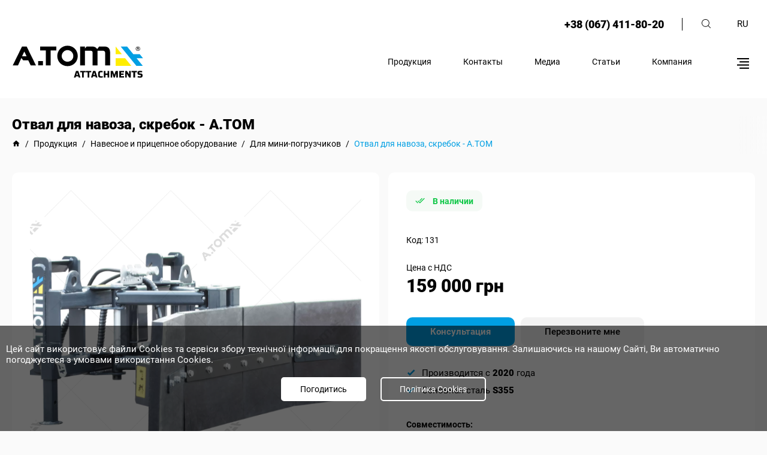

--- FILE ---
content_type: text/html; charset=UTF-8
request_url: https://atom-attachments.com/product/otval-dlya-navoza-skrebok
body_size: 9823
content:
    <!DOCTYPE html>
        <html lang="ru">
    <head>
        <meta charset="utf-8"/>
        <meta name="csrf-param" content="_csrf-frontend">
<meta name="csrf-token" content="uyoduCc6LKjGwJUQIu-qrY4ZE1TI3KcMhEyFtW4J9lf6ZFPIX0AV4I259FNYluX4xWN6J4CP0TzoDrfjA3-YYQ==">
        <link rel="manifest" href="/manifest.json">
                                            <link rel="canonical" href="https://atom-attachments.com/product/otval-dlya-navoza-skrebok">
                <link rel="alternate" href="https://atom-attachments.com/product/otval-dlya-navoza-skrebok" hreflang="ru-UA">
                <link rel="alternate" href="https://atom-attachments.com/uk/product/otval-dlya-navoza-skrebok" hreflang="uk-UA">
                <link rel="alternate" href="https://atom-attachments.com/product/otval-dlya-navoza-skrebok" hreflang="ru">
                <link rel="alternate" href="https://atom-attachments.com/uk/product/otval-dlya-navoza-skrebok" hreflang="uk">
                <link rel="alternate" href="https://atom-attachments.com/en/product/otval-dlya-navoza-skrebok" hreflang="en">
                                                            <meta http-equiv="X-UA-Compatible" content="IE=edge">
        <meta name="viewport" content="initial-scale=1.0, width=device-width">
        <meta name="SKYPE_TOOLBAR" content="SKYPE_TOOLBAR_PARSER_COMPATIBLE">
        <meta name="format-detection" content="telephone=no">
        <meta name="theme-color" content="#000">
        <link rel="icon" type="image/png" href="/img/favicon.png" sizes="96x96">
        <link rel="apple-touch-icon" type="image/png" href="/img/favicon.png" sizes="96x96">
        <link rel="apple-touch-icon" href="/img/favicon.png">
        <link rel="apple-touch-icon" sizes="76x76" href="/img/favicon.png">
        <link rel="apple-touch-icon" sizes="120x120" href="/img/favicon.png">
        <link rel="apple-touch-icon" sizes="152x152" href="/img/favicon.png">
        <title>Отвал для навоза, скребок - A.TOM - Купить в Украине</title>
        <meta name="description" content="Отвал для навоза, скребок - A.TOM&amp;nbsp;&amp;ndash; навесное оборудование предназначено для очистки животноводческих хозяйств от навоза и помета. В основе...">
<meta name="og:title" content="Отвал для навоза, скребок - A.TOM - Купить в Украине">
<meta name="og:description" content="Отвал для навоза, скребок - A.TOM&amp;nbsp;&amp;ndash; навесное оборудование предназначено для очистки животноводческих хозяйств от навоза и помета. В основе...">
<meta name="og:site_name" content="A.TOM">
<meta name="og:image" content="https://atom-attachments.com/images/Products/131/280/skrebok-_1_.png">
<meta name="og:url" content="https://atom-attachments.com/product/otval-dlya-navoza-skrebok">
<meta name="og:image:height" content="300">
<meta name="og:image:width" content="300">
<meta name="og:type" content="article">
<link href="/minify/6a59421b80b04b93d38e7bc98ca1a2d322b3d1f7.css?v=1750228128" rel="stylesheet">
<script>var inputmask_9ece99e7 = {"mask":"+38(999)999-99-99"};</script>        <!-- Google Tag Manager -->
        <script>(function(w,d,s,l,i){w[l]=w[l]||[];w[l].push({'gtm.start':
                    new Date().getTime(),event:'gtm.js'});var f=d.getElementsByTagName(s)[0],
                j=d.createElement(s),dl=l!='dataLayer'?'&l='+l:'';j.async=true;j.src=
                'https://www.googletagmanager.com/gtm.js?id='+i+dl;f.parentNode.insertBefore(j,f);
            })(window,document,'script','dataLayer','GTM-P444NMQ');</script>
        <!-- End Google Tag Manager -->
                    <script type="application/ld+json">
                {"@context":"https://schema.org","@type":"Product","sku":"131","name":"Отвал для навоза, скребок - A.TOM","description":"<p><strong>Отвал для навоза, скребок - A.TOM</strong>&nbsp;&ndash; навесное оборудование предназначено для очистки животноводческих хозяйств от навоза и помета. В основе конструкции &ndash; полиуретановая пластина, которая имеет сниженный коэффициент трения, поэтому не портит бетонный пол фермы.</p>\r\n\r\n<p>Точная настройка работы отвала происходит путем гидравлической регулировки угла поворота отвала. Достаточный боковой вылет исключает возможность наезда на корм при его толкании. Использование скребка для навоза позволяет механизировать и сократить время уборки фермы без привлечения ручного труда.</p>\r\n","image":["https://atom-attachments.com/images/Products/131/900/skrebok-_1_.png","https://atom-attachments.com/images/Products/131/900/skrebok.jpg","https://atom-attachments.com/images/Products/131/900/skrebok2.jpg","https://atom-attachments.com/images/Products/131/900/skrebok1.jpg","https://atom-attachments.com/images/Products/131/900/skrebok3.jpg","https://atom-attachments.com/images/Products/131/900/skrebok-2.jpg","https://atom-attachments.com/images/Products/131/900/p01_4550-edit.jpg"],"url":"https://atom-attachments.com/product/otval-dlya-navoza-skrebok","brand":{"@type":"Brand","name":"А.ТОМ","url":"https://atom-attachments.com/o_kompanii"},"offers":{"@type":"Offer","availability":"http://schema.org/InStock","url":"https://atom-attachments.com/product/otval-dlya-navoza-skrebok","priceCurrency":"UAH","price":159000,"priceValidUntil":"2027-01-23"}}            </script
            </head>
    <body>

    <script type="application/ld+json">
{
"@context": "http://schema.org",
"@type": "Organization",
"url": "https://atom-attachments.com",
"name": "A.TOM",
"email": "info@atom-attachments.com",
"logo": "https://atom-attachments.com/img/logo.svg",
"description": "А.ТОМ - навесное оборудование. АТОМ Житомир Украина","address": {
"@type": "PostalAddress",
"addressLocality": "Украина, Житомирская обл., с. Левков",
"postalCode": "12405",
"streetAddress": "Украина, Житомирская обл., с. Левков, Лесная, 100"
},

"potentialAction": {
"@type": "SearchAction",
"target": "https://atom-attachments.com/search?q={q}",
"query-input": "required name=q"
},
"contactPoint" : [
{
"@type" : "ContactPoint",
"telephone" : " +38 (067) 411-80-20",
"contactType" : "customer service"
}],
"sameAs" : [
"https://www.facebook.com/a.tom.attachments",
"https://twitter.com/ATOM08269068?lang=uk",
"https://www.youtube.com/channel/UCDWtG9gLONtRgLyUS8v14DQ",
"https://www.instagram.com/a.tom_attachments/"
]
}
</script>
        <!-- Google Tag Manager (noscript) -->
    <noscript><iframe src="https://www.googletagmanager.com/ns.html?id=GTM-P444NMQ"
                      height="0" width="0" style="display:none;visibility:hidden"></iframe></noscript>
    <!-- End Google Tag Manager (noscript) -->
    <header>
    <div class=" header-block">
        <div class="container flex-block top-header">
                            <a class="phone-header" href="tel:+380674118020">+38 (067) 411-80-20</a>
                        <div class="search-header"></div>
            <div class="lang-header-block">
                <div class="lang-header">ru</div>
                <ul class="drop-lang-header">
                     <li><a href="/en/product/otval-dlya-navoza-skrebok">en</a></li><li><a href="/uk/product/otval-dlya-navoza-skrebok">uk</a></li>                </ul>
            </div>
        </div>
        <div class="container flex-block sub-header">

                            <a href="/">
                                            <img class="logo-header" src="/n-img/atom-logo-black1.svg"
                             alt="Логотип А.ТОМ"
                             title="Логотип А.ТОМ">
                                    </a>
                        <div class="flex-block">
                <nav class="menu-block">
                                            <a href="https://atom-attachments.com/direction">Продукция</a>
                        <a href="https://atom-attachments.com/contact">Контакты</a>
                        <a href="https://atom-attachments.com/media">Медиа</a>
                        <a href="https://atom-attachments.com/news">Статьи</a>
                        <a href="https://atom-attachments.com/o_kompanii">Компания</a>
                                    </nav>
                <div class="mob-menu"></div>
            </div>
        </div>
    </div>
    <div class="cookie-modal">
        <div class="cm-block">
            <div>Цей сайт використовує файли Cookies та сервіси збору технічної інформації для покращення якості
                обслуговування.
                Залишаючись на нашому Сайті, Ви автоматично погоджуєтеся з умовами використання Cookies.
            </div>
            <div class="cm-button-block">
                <div class="cm-accept" id="cookie_close">Погодитись</div>
                <div class="cm-politik" id="cookie_link">Політика Cookies</div>
            </div>
        </div>
    </div>
    <!-- modal -->
    <div class="mob-menu-modal">
    <div class="mob-menu-block">
        <i class="back-mob-menu-modal mdi mdi-arrow-left-top"></i>
        <div class="mob-menu-block-title"></div>
        <i class="close-mob-menu-modal mdi mdi-close"></i>
        <div class="mm-menu">
            <div class="mm-main">
                <div class="mm-main-product mm-main-item flex-block">
                    <span class="mmm-title">Продукция</span>
                    <i class="mdi mdi-chevron-right"></i>
                </div>
                <a href="https://atom-attachments.com/contact"
                   class="mm-main-item flex-block">Контакты</a>
            </div>
            <div class="mm-sub">
                                    <a href="https://atom-attachments.com/media">Медиа</a>
                    <a href="https://atom-attachments.com/news">Статьи</a>
                    <a href="https://atom-attachments.com/o_kompanii">Компания</a>
                                            <a href="https://atom-attachments.com/page/oferta">Договор оферты</a>
                                            <a href="https://atom-attachments.com/page/usloviya-vozvrata-tovara">Условия возврата товара</a>
                                            <a href="https://atom-attachments.com/page/politika-konfidencialnosti">Политика конфиденциальности</a>
                                            <a href="https://atom-attachments.com/page/oplata-i-dostavka">Оплата и доставка</a>
                                        <a href="https://atom-attachments.com/documents">Каталоги и брошюры</a>
                            </div>
        </div>
        <div class="mm-category-block">
                            <a href="https://atom-attachments.com/products-direction/navesnoe-oborudovanie" class="mmcb-title flex-block">
                    <span> Навесное и прицепное оборудование</span><i class="mdi mdi-arrow-right-thin"></i>
                </a>
                                    <a href="https://atom-attachments.com/products/teleskopicheskih-pogruzchikov"
                       class="mmcb-item flex-block">
                        <img src="https://atom-attachments.com/uploads/telescopic-c-cat3.png"
                             alt="Навесное и прицепное оборудование" title="Навесное и прицепное оборудование">
                        <span>Для телескопических погрузчиков</span>
                        <i class="mdi mdi-chevron-right"></i>
                    </a>
                                    <a href="https://atom-attachments.com/products/frontalnyh-pogruzchikov"
                       class="mmcb-item flex-block">
                        <img src="https://atom-attachments.com/uploads/front-c-cat4.png"
                             alt="Навесное и прицепное оборудование" title="Навесное и прицепное оборудование">
                        <span>Для фронтальных погрузчиков</span>
                        <i class="mdi mdi-chevron-right"></i>
                    </a>
                                    <a href="https://atom-attachments.com/products/ekskavatorov"
                       class="mmcb-item flex-block">
                        <img src="https://atom-attachments.com/uploads/ekskavatorov-c-cat5.png"
                             alt="Навесное и прицепное оборудование" title="Навесное и прицепное оборудование">
                        <span>Для экскаваторов</span>
                        <i class="mdi mdi-chevron-right"></i>
                    </a>
                                    <a href="https://atom-attachments.com/products/dlya-ekskavatorov-pogruzchikov"
                       class="mmcb-item flex-block">
                        <img src="https://atom-attachments.com/uploads/ekskavator-pogr-c-cat6.png"
                             alt="Навесное и прицепное оборудование" title="Навесное и прицепное оборудование">
                        <span>Для экскаваторов-погрузчиков</span>
                        <i class="mdi mdi-chevron-right"></i>
                    </a>
                                    <a href="https://atom-attachments.com/products/dlya-mini-pogruzchikov"
                       class="mmcb-item flex-block">
                        <img src="https://atom-attachments.com/uploads/mini-pogr-c-cat8.png"
                             alt="Навесное и прицепное оборудование" title="Навесное и прицепное оборудование">
                        <span>Для мини-погрузчиков</span>
                        <i class="mdi mdi-chevron-right"></i>
                    </a>
                                    <a href="https://atom-attachments.com/products/dlya-vilochnyh-pogruzchikov"
                       class="mmcb-item flex-block">
                        <img src="https://atom-attachments.com/uploads/vulochn-c-cat9.png"
                             alt="Навесное и прицепное оборудование" title="Навесное и прицепное оборудование">
                        <span>Для вилочных погрузчиков</span>
                        <i class="mdi mdi-chevron-right"></i>
                    </a>
                                    <a href="https://atom-attachments.com/products/dlya-traktorov"
                       class="mmcb-item flex-block">
                        <img src="https://atom-attachments.com/uploads/traktorov-c-cat10.png"
                             alt="Навесное и прицепное оборудование" title="Навесное и прицепное оборудование">
                        <span>Для тракторов</span>
                        <i class="mdi mdi-chevron-right"></i>
                    </a>
                                            <a href="https://atom-attachments.com/products-direction/sistemy-vneseniya-organicheskih-udobreniy" class="mmcb-title flex-block">
                    <span> Оборудование для навоза</span><i class="mdi mdi-arrow-right-thin"></i>
                </a>
                                    <a href="https://atom-attachments.com/products/mikser-nasosy-dlya-lagun"
                       class="mmcb-item flex-block">
                        <img src="https://atom-attachments.com/uploads/mixer-nasos-c200-cat11.png"
                             alt="Оборудование для навоза" title="Оборудование для навоза">
                        <span>Миксер для лагун</span>
                        <i class="mdi mdi-chevron-right"></i>
                    </a>
                                    <a href="https://atom-attachments.com/products/transportirovschiki-shlangov"
                       class="mmcb-item flex-block">
                        <img src="https://atom-attachments.com/uploads/Катушка А.ТОМ2-cat12.png"
                             alt="Оборудование для навоза" title="Оборудование для навоза">
                        <span>Транспортировщики шлангов</span>
                        <i class="mdi mdi-chevron-right"></i>
                    </a>
                                    <a href="https://atom-attachments.com/products/applikatory-dlya-navoza"
                       class="mmcb-item flex-block">
                        <img src="https://atom-attachments.com/uploads/200aplikator-cat14-cat14.png"
                             alt="Оборудование для навоза" title="Оборудование для навоза">
                        <span>Аппликаторы для навоза</span>
                        <i class="mdi mdi-chevron-right"></i>
                    </a>
                                    <a href="https://atom-attachments.com/products/voroshiteli-dlya-komposta"
                       class="mmcb-item flex-block">
                        <img src="https://atom-attachments.com/uploads/Аератор А.ТОМ2-cat13.png"
                             alt="Оборудование для навоза" title="Оборудование для навоза">
                        <span>Ворошители для компоста</span>
                        <i class="mdi mdi-chevron-right"></i>
                    </a>
                                    <a href="https://atom-attachments.com/products/nasosno-dizelnye-stancii"
                       class="mmcb-item flex-block">
                        <img src="https://atom-attachments.com/uploads/200diesel-station-cat15-cat15.png"
                             alt="Оборудование для навоза" title="Оборудование для навоза">
                        <span>Насосно-дизельные станции</span>
                        <i class="mdi mdi-chevron-right"></i>
                    </a>
                                    <a href="https://atom-attachments.com/products/razbrasyvateli-udobreniy"
                       class="mmcb-item flex-block">
                        <img src="https://atom-attachments.com/uploads/rozkudach (1)-cat16.png"
                             alt="Оборудование для навоза" title="Оборудование для навоза">
                        <span>Разбрасыватели удобрений</span>
                        <i class="mdi mdi-chevron-right"></i>
                    </a>
                                            <a href="https://atom-attachments.com/products-direction/oborudovanie-dlya-selskogo-hozyaystva" class="mmcb-title flex-block">
                    <span> Оборудование для сельского хозяйства</span><i class="mdi mdi-arrow-right-thin"></i>
                </a>
                                    <a href="https://atom-attachments.com/products/tehnika-dlya-hraneniya-zerna-v-rukavah"
                       class="mmcb-item flex-block">
                        <img src="https://atom-attachments.com/uploads/zernozagruzshik-cat17.jpg"
                             alt="Оборудование для сельского хозяйства" title="Оборудование для сельского хозяйства">
                        <span>Техника для хранения зерна в рукавах</span>
                        <i class="mdi mdi-chevron-right"></i>
                    </a>
                                    <a href="https://atom-attachments.com/products/izmelchiteli-sena-solomy-tyukov"
                       class="mmcb-item flex-block">
                        <img src="https://atom-attachments.com/uploads/hay-cat18.jpg"
                             alt="Оборудование для сельского хозяйства" title="Оборудование для сельского хозяйства">
                        <span>Измельчители сена, соломы, тюков</span>
                        <i class="mdi mdi-chevron-right"></i>
                    </a>
                                    </div>
    </div>
</div> <!--   
        -->
    <!-- search -->
    <div class="h-search-block">
        <form action="#" id="leave-search">
            <input type="text" class="who" placeholder="Поиск товаров" name="q"
                   autocomplete="off" data-search="">
            <div class="h-start-search flex-block"><i class="mdi mdi-magnify"></i></div>
        </form>
        <div class="dynamic-search-block">
        </div>
        <i class="mdi mdi-close h-close-search"></i>
    </div>
    <!-- END modal -->

    
    <div class="n-consultation-block">
        <div class="ncb-container">
            <i class="mdi mdi-close close-consultation"></i>
            <div class="ncb-info-block">
                <div class="ncb-title">Отдел приема звонков</div>
                                    <a href="tel:+38 (067) 411-80-20" class="ncb-phone"><i class="mdi mdi-cellphone"></i><span>+38 (067) 411-80-20</span></a>
                
                <a href="mailto:info@atom-attachments.com" class="ncb-mail"><i class="mdi mdi-email-outline"></i><span>info@atom-attachments.com</span></a>
            </div>

            <form id="form-p-send-manager" action="/../manager/send-message" method="post">
<input type="hidden" name="_csrf-frontend" value="uyoduCc6LKjGwJUQIu-qrY4ZE1TI3KcMhEyFtW4J9lf6ZFPIX0AV4I259FNYluX4xWN6J4CP0TzoDrfjA3-YYQ==">            <div class="form-group field-contactmanagerform-username required">
<label class="control-label" for="contactmanagerform-username">Иия</label>
<input type="text" id="contactmanagerform-username" class="form-control" name="ContactManagerForm[userName]" placeholder="Ваше имя" aria-required="true">

<p class="help-block help-block-error"></p>
</div><div class="form-group field-contactmanagerform-useremail required">
<label class="control-label" for="contactmanagerform-useremail">Email</label>
<input type="text" id="contactmanagerform-useremail" class="form-control" name="ContactManagerForm[userEmail]" placeholder="Ваш email" aria-required="true">

<p class="help-block help-block-error"></p>
</div><div class="form-group field-contactmanagerform-userphone required">
<label class="control-label" for="contactmanagerform-userphone">Телефон</label>
<input type="tel" id="contactmanagerform-userphone" class="form-control" name="ContactManagerForm[userPhone]" placeholder="+38(___)___-__-__" aria-required="true">

<p class="help-block help-block-error"></p>
</div><div class="form-group field-contactmanagerform-usermessage required">
<label class="control-label" for="contactmanagerform-usermessage">Ваше сообщение</label>
<textarea id="contactmanagerform-usermessage" class="form-control" name="ContactManagerForm[userMessage]" placeholder="Ваше сообщение менеджеру..." aria-required="true"></textarea>

<p class="help-block help-block-error"></p>
</div><div class="form-group field-contactmanagerform-pagemessage required">

<input type="hidden" id="contactmanagerform-pagemessage" class="form-control" name="ContactManagerForm[pageMessage]" value="https://atom-attachments.com/product/otval-dlya-navoza-skrebok" readonly>

<p class="help-block help-block-error"></p>
</div>            <button type="submit" class="main-button ncb-send">Отправить сообщение</button>            </form>
        </div>
    </div>
    <div class="n-modal-basket-block"></div>
    <div class="call-back">
        <div class="cback">
            <div class="cback-circle fn1"></div>
        </div>
    </div>

    <div class="n-callback">
        <div class="n-callback-block">
            <i class="mdi mdi-close close-n-callback-block"></i>
            <div class="n-callback-title">Обратная связь</div>
            <p>Введите свой номер телефона, и мы Вам перезвоним!</p>
            <form id="form-p-callback" action="/../manager/send-phone" method="post">
<input type="hidden" name="_csrf-frontend" value="uyoduCc6LKjGwJUQIu-qrY4ZE1TI3KcMhEyFtW4J9lf6ZFPIX0AV4I259FNYluX4xWN6J4CP0TzoDrfjA3-YYQ==">            <div class="form-group field-phoneform-userphone required">
<label class="control-label" for="phoneform-userphone">Телефон</label>
<input type="tel" id="phoneform-userphone" class="form-control" name="PhoneForm[userPhone]" placeholder="+38(___)___-__-__" aria-required="true">

<p class="help-block help-block-error"></p>
</div><div class="form-group field-phoneform-pagemessage required">

<input type="hidden" id="phoneform-pagemessage" class="form-control" name="PhoneForm[pageMessage]" value="https://atom-attachments.com/product/otval-dlya-navoza-skrebok" readonly>

<p class="help-block help-block-error"></p>
</div>            <button type="submit" class="main-button n-callback-button">Отправить</button>            </form>        </div>
    </div>
    <div class="go-top">
        <div>вверх</div>
    </div>
</header>
<script>
    function getCookie(name) {
        let matches = document.cookie.match(new RegExp(
            "(?:^|; )" + name.replace(/([\.$?*|{}\(\)\[\]\\\/\+^])/g, '\\$1') + "=([^;]*)"
        ));
        return matches ? decodeURIComponent(matches[1]) : undefined;
    }

    let cookiecook = getCookie("cookiecook"),
        cookiewin = document.getElementsByClassName('cookie-modal')[0];

    if (cookiecook != "no") {
        cookiewin.style.display = "block";
        document.getElementById("cookie_close").addEventListener("click", function () {
            cookiewin.style.display = "none";
            let date = new Date;
            date.setDate(date.getDate() + 90);
            document.cookie = "cookiecook=no; path=/; expires=" + date.toUTCString();
        });
    }
</script>    <main>
        <section class="container bread-crumbs">
    <h1>Отвал для навоза, скребок - A.TOM</h1>
    <div class="crumbs-scroll">
        <ul itemscope="" itemtype="https://schema.org/BreadcrumbList">
            <li>
                <a class="home-crumbs" href="https://atom-attachments.com/" title="ATOM">
                    <i class="mdi mdi-home"></i>
                </a>
            </li>
            <span class="bread-slash">/</span>
            <li itemprop="itemListElement" itemscope="" itemtype="https://schema.org/ListItem">
                <a href="https://atom-attachments.com/direction" itemprop="item">
                    <span itemprop="name">Продукция</span>
                </a>
                <meta itemprop="position" content="1">
            </li>
            <span class="bread-slash">/</span>
            <li itemprop="itemListElement" itemscope="" itemtype="https://schema.org/ListItem">
                <a href="https://atom-attachments.com/direction/navesnoe-oborudovanie" itemprop="item">
                    <span itemprop="name">Навесное и прицепное оборудование</span>
                </a>
                <meta itemprop="position" content="2">
            </li>
            <span class="bread-slash">/</span>
            <li itemprop="itemListElement" itemscope="" itemtype="https://schema.org/ListItem">
                <a href="https://atom-attachments.com/products/dlya-mini-pogruzchikov" itemprop="item">
                    <span itemprop="name">Для мини-погрузчиков</span>
                </a>
                <meta itemprop="position" content="3">
            </li>
            <span class="bread-slash">/</span>
            <li itemprop="itemListElement" itemscope="" itemtype="https://schema.org/ListItem">
                <a href="#" class="active-bread" itemprop="item">
                    <span itemprop="name">Отвал для навоза, скребок - A.TOM</span>
                </a>
                <meta itemprop="position" content="4">
            </li>
        </ul>
    </div>
</section>
<section class="container product-page">
    <div class="pp-img-cont">
        <div class="sticky-block">
            <div class="pp-img-block">
                                    <a data-fancybox="pp-img"
                       href="https://atom-attachments.com/images/Products/131/900/skrebok-_1_.png">
                        <picture>
                            <source srcset="https://atom-attachments.com/images/Products/131/900/skrebok-_1_.webp"
                                    type="image/webp">
                            <img src="https://atom-attachments.com/images/Products/131/900/skrebok-_1_.png"
                                 alt="Отвал для навоза, скребок - A.TOM" title="Отвал для навоза, скребок - A.TOM">
                        </picture>
                    </a>
                                                                                            <a data-fancybox="pp-img"
                       href="https://atom-attachments.com/images/Products/131/900/skrebok.jpg">
                        <picture>
                            <source srcset="https://atom-attachments.com/images/Products/131/280/skrebok.webp"
                                    type="image/webp">
                            <img src="https://atom-attachments.com/images/Products/131/280/skrebok.jpg"
                                 alt="Отвал для навоза, скребок - A.TOM " title="Отвал для навоза, скребок - A.TOM ">
                        </picture>
                    </a>
                                                        <a data-fancybox="pp-img"
                       href="https://atom-attachments.com/images/Products/131/900/skrebok2.jpg">
                        <picture>
                            <source srcset="https://atom-attachments.com/images/Products/131/280/skrebok2.webp"
                                    type="image/webp">
                            <img src="https://atom-attachments.com/images/Products/131/280/skrebok2.jpg"
                                 alt="Отвал для навоза, скребок - A.TOM " title="Отвал для навоза, скребок - A.TOM ">
                        </picture>
                    </a>
                                                        <a data-fancybox="pp-img"
                       href="https://atom-attachments.com/images/Products/131/900/skrebok1.jpg">
                        <picture>
                            <source srcset="https://atom-attachments.com/images/Products/131/280/skrebok1.webp"
                                    type="image/webp">
                            <img src="https://atom-attachments.com/images/Products/131/280/skrebok1.jpg"
                                 alt="Отвал для навоза, скребок - A.TOM " title="Отвал для навоза, скребок - A.TOM ">
                        </picture>
                    </a>
                                                        <a data-fancybox="pp-img"
                       href="https://atom-attachments.com/images/Products/131/900/skrebok3.jpg">
                        <picture>
                            <source srcset="https://atom-attachments.com/images/Products/131/280/skrebok3.webp"
                                    type="image/webp">
                            <img src="https://atom-attachments.com/images/Products/131/280/skrebok3.jpg"
                                 alt="Отвал для навоза, скребок - A.TOM " title="Отвал для навоза, скребок - A.TOM ">
                        </picture>
                    </a>
                                                        <a data-fancybox="pp-img"
                       href="https://atom-attachments.com/images/Products/131/900/skrebok-2.jpg">
                        <picture>
                            <source srcset="https://atom-attachments.com/images/Products/131/280/skrebok-2.webp"
                                    type="image/webp">
                            <img src="https://atom-attachments.com/images/Products/131/280/skrebok-2.jpg"
                                 alt="Отвал для навоза, скребок - A.TOM " title="Отвал для навоза, скребок - A.TOM ">
                        </picture>
                    </a>
                                                        <a data-fancybox="pp-img"
                       href="https://atom-attachments.com/images/Products/131/900/p01_4550-edit.jpg">
                        <picture>
                            <source srcset="https://atom-attachments.com/images/Products/131/280/p01_4550-edit.webp"
                                    type="image/webp">
                            <img src="https://atom-attachments.com/images/Products/131/280/p01_4550-edit.jpg"
                                 alt="Отвал для навоза, скребок - A.TOM " title="Отвал для навоза, скребок - A.TOM ">
                        </picture>
                    </a>
                            </div>
            <div class="tags">
                <div class="pp-desc-title">Метки:</div>
                                    <a href="https://atom-attachments.com/products/dlya-mini-pogruzchikov">
                        Для минипогрузчиков                    </a>
                            </div>
        </div>
    </div>
    <div class="pp-main-info">
        <div class="sticky-block">
            <div class="pp-status-block">
                                    <div class="pp-status pp-available"><i class="mdi mdi-check-all"></i>
                        <span>В наличии</span>
                    </div>
                                                            </div>
            <div class="pp-kod">
                Код: 131                            </div>
            <div class="pp-price-product">  
                                <div class="pp-price-desc">Цена с НДС</div>
                                <div class="pp-price">159 000 грн</div>
                            </div>            <div class="pp-buttons-block flex-block">
                <div class="main-button consultation">Консультация</div>
                                    <div class="main-button call-back-button">Перезвоните мне</div>
                            </div>
                            <div class="char"><i class="mdi mdi-check-bold"></i>Производится с                    <span>2020 </span> года </div>
                            <div class="char"><i class="mdi mdi-check-bold"></i>Основная сталь                    <span>S355 </span>  </div>
                        <div class="compatibility">
                <div class="pp-desc-title">Совместимость:</div>
                                    <img src="https://atom-attachments.com/uploads/icon_category/mini-front-cat8.png"
                         alt="Для мини-погрузчиков"
                         title="Для мини-погрузчиков">
                            </div>
            <div class="pp-decription">
                <div class="pp-desc-title">Описание:</div>
                <p><strong>Отвал для навоза, скребок - A.TOM</strong>&nbsp;&ndash; навесное оборудование предназначено для очистки животноводческих хозяйств от навоза и помета. В основе конструкции &ndash; полиуретановая пластина, которая имеет сниженный коэффициент трения, поэтому не портит бетонный пол фермы.</p>

<p>Точная настройка работы отвала происходит путем гидравлической регулировки угла поворота отвала. Достаточный боковой вылет исключает возможность наезда на корм при его толкании. Использование скребка для навоза позволяет механизировать и сократить время уборки фермы без привлечения ручного труда.</p>
            </div>
        </div>
    </div>
            <div class="pp-table">
            <div class="sticky-block">
                <h2 class="pp-h2">Основные характеристики <span>Отвал для навоза, скребок - A.TOM</span></h2>
                <div>
                    <table>
	<tbody>
		<tr>
			<td>Ширина</td>
			<td>2022 мм</td>
		</tr>
		<tr>
			<td>Высота</td>
			<td>677 мм</td>
		</tr>
		<tr>
			<td>Глубина</td>
			<td>744 мм</td>
		</tr>
		<tr>
			<td>Вес</td>
			<td>249 кг</td>
		</tr>
	</tbody>
</table>
                </div>
            </div>
        </div>
                <div class="pp-video">
            <div class="sticky-block">
                <h2 class="pp-h2">Видео <span>Отвал для навоза, скребок - A.TOM</span></h2>
                <div class="pp-video-block">
                                            <a class="ivb-item"
                           href="https://www.youtube.com/watch?v=8_yRJjuPFGE"
                           data-fancybox="pp-video">
                            <img src="https://img.youtube.com/vi/8_yRJjuPFGE/maxresdefault.jpg"
                                 alt="Отвал для навоза, скребок - A.TOM"
                                 title="Отвал для навоза, скребок - A.TOM">
                            <i class="mdi mdi-play-circle-outline"></i>
                        </a>
                                    </div>
            </div>
        </div>
    </section>

<section class="container last-views-products">
    <div class="pop-cat-title">Похожие товары</div>
    <div class="ps-right similar-right"><i class="mdi mdi-chevron-right"></i></div>
    <div class="ps-left similar-left"><i class="mdi mdi-chevron-left"></i></div>
    <div class="similar-products-slider">
            <div class="pl-item">
        <div class="top-product flex-block">
                            <i class="mdi mdi-video-outline"></i>
                        <div class="status-block">
                                    <div class="status">
                        Акция                    </div>
                                                    <div class="status">25%</div>
                            </div>
        </div>
        <a href="https://atom-attachments.com/product/kovsh-zernovoy">
                            <picture>
                    <source srcset="https://atom-attachments.com/images/Products/126/600/2-5kuba_21cswu.webp"
                            type="image/webp">
                    <img src="https://atom-attachments.com/images/Products/126/600/2-5kuba_21cswu.jpg"
                         alt="Ковш зерновой - А.ТОМ 2,5 м³ нож Hardox" title="Ковш зерновой - А.ТОМ 2,5 м³ нож Hardox" width="auto"
                         height="auto">
                </picture>
                    </a>
        <div class="info-bar flex-block">
            <span class="number-product">№126</span>
                            <span class="status-product">
                    В наличии                </span>
                    </div>
        <a href="https://atom-attachments.com/product/kovsh-zernovoy" class="pl-item-title">Ковш зерновой - А.ТОМ 2,5 м³ нож Hardox</a>
        <div class="pp-price-block">  
                                <div class="pp-price">99 000 грн</div>
                            </div><div class="pl-buttons flex-block"><div class="pl-cons consultation">
                        <i class="mdi mdi-tooltip-text-outline"></i>
                        <span>Замовити</span>
                    </div>
          <div class="pl-addfavorite"><i class="mdi mdi-heart-outline"></i></div></div>    </div>
    <div class="pl-item">
        <div class="top-product flex-block">
                            <i class="mdi mdi-video-outline"></i>
                        <div class="status-block">
                                    <div class="status">
                        Хит продаж                    </div>
                                                    <div class="status">25%</div>
                            </div>
        </div>
        <a href="https://atom-attachments.com/product/kovsh-s-prizhimom">
                            <picture>
                    <source srcset="https://atom-attachments.com/images/Products/96/600/db7c5925-979c-11eb-875b-6805ca015069_20240723101231_3aznOV.webp"
                            type="image/webp">
                    <img src="https://atom-attachments.com/images/Products/96/600/db7c5925-979c-11eb-875b-6805ca015069_20240723101231_3aznOV.jpg"
                         alt="Ковш с захватом на погрузчик - А.ТОМ 1,3 м³ " title="Ковш с захватом на погрузчик - А.ТОМ 1,3 м³ " width="auto"
                         height="auto">
                </picture>
                    </a>
        <div class="info-bar flex-block">
            <span class="number-product">№96</span>
                            <span class="status-product">
                    В наличии                </span>
                    </div>
        <a href="https://atom-attachments.com/product/kovsh-s-prizhimom" class="pl-item-title">Ковш с захватом на погрузчик - А.ТОМ 1,3 м³ </a>
        <div class="pp-price-block">  
                                <div class="pp-price">269 000 грн</div>
                            </div><div class="pl-buttons flex-block"><div class="pl-cons consultation">
                        <i class="mdi mdi-tooltip-text-outline"></i>
                        <span>Замовити</span>
                    </div>
          <div class="pl-addfavorite"><i class="mdi mdi-heart-outline"></i></div></div>    </div>
    <div class="pl-item">
        <div class="top-product flex-block">
                            <i class="mdi mdi-video-outline"></i>
                        <div class="status-block">
                                    <div class="status">
                        Хит продаж                    </div>
                                                    <div class="status">25%</div>
                            </div>
        </div>
        <a href="https://atom-attachments.com/product/korchevatel-gidravlicheskiy">
                            <picture>
                    <source srcset="https://atom-attachments.com/images/Products/125/600/bez-imeni-1_7iJWtU.webp"
                            type="image/webp">
                    <img src="https://atom-attachments.com/images/Products/125/600/bez-imeni-1_7iJWtU.jpg"
                         alt="Корчеватель крокодил, гидравлический корчеватель - А.ТОМ H" title="Корчеватель крокодил, гидравлический корчеватель - А.ТОМ H" width="auto"
                         height="auto">
                </picture>
                    </a>
        <div class="info-bar flex-block">
            <span class="number-product">№125</span>
                            <span class="status-product">
                    В наличии                </span>
                    </div>
        <a href="https://atom-attachments.com/product/korchevatel-gidravlicheskiy" class="pl-item-title">Корчеватель крокодил, гидравлический корчеватель - А.ТОМ H</a>
        <div class="pp-price-block">  
                                <div class="pp-price">149 000 грн</div>
                            </div><div class="pl-buttons flex-block"><div class="pl-cons consultation">
                        <i class="mdi mdi-tooltip-text-outline"></i>
                        <span>Замовити</span>
                    </div>
          <div class="pl-addfavorite"><i class="mdi mdi-heart-outline"></i></div></div>    </div>
    <div class="pl-item">
        <div class="top-product flex-block">
                            <i class="mdi mdi-video-outline"></i>
                        <div class="status-block">
                                    <div class="status">
                        Хит продаж                    </div>
                                                    <div class="status">25%</div>
                            </div>
        </div>
        <a href="https://atom-attachments.com/product/kovsh-professionalnyy-evolution-4-0-m-1058-2018-g">
                            <picture>
                    <source srcset="https://atom-attachments.com/images/Products/87/600/4kuba_d44Ljs.webp"
                            type="image/webp">
                    <img src="https://atom-attachments.com/images/Products/87/600/4kuba_d44Ljs.jpg"
                         alt="Ковш на погрузчик - A.TOM Evolution 4,0 м³ нож Hardox" title="Ковш на погрузчик - A.TOM Evolution 4,0 м³ нож Hardox" width="auto"
                         height="auto">
                </picture>
                    </a>
        <div class="info-bar flex-block">
            <span class="number-product">№87</span>
                            <span class="status-product">
                    В наличии                </span>
                    </div>
        <a href="https://atom-attachments.com/product/kovsh-professionalnyy-evolution-4-0-m-1058-2018-g" class="pl-item-title">Ковш на погрузчик - A.TOM Evolution 4,0 м³ нож Hardox</a>
        <div class="pp-price-block">  
                                <div class="pp-price">179 000 грн</div>
                            </div><div class="pl-buttons flex-block"><div class="pl-cons consultation">
                        <i class="mdi mdi-tooltip-text-outline"></i>
                        <span>Замовити</span>
                    </div>
          <div class="pl-addfavorite"><i class="mdi mdi-heart-outline"></i></div></div>    </div>
    <div class="pl-item">
        <div class="top-product flex-block">
                            <i class="mdi mdi-video-outline"></i>
                        <div class="status-block">
                                    <div class="status">
                        Хит продаж                    </div>
                                            </div>
        </div>
        <a href="https://atom-attachments.com/product/kovsh-napolnitel-big-begov-s-vesovoy-sistemoy---a-tom-1-5-m">
                            <picture>
                    <source srcset="https://atom-attachments.com/images/Products/285/600/123_3j5cvN.webp"
                            type="image/webp">
                    <img src="https://atom-attachments.com/images/Products/285/600/123_3j5cvN.jpg"
                         alt="Ковш наполнитель Биг Бегов с весовой системой - А.ТОМ 1,5 м³" title="Ковш наполнитель Биг Бегов с весовой системой - А.ТОМ 1,5 м³" width="auto"
                         height="auto">
                </picture>
                    </a>
        <div class="info-bar flex-block">
            <span class="number-product">№285</span>
                            <span class="status-product">
                    В наличии                </span>
                    </div>
        <a href="https://atom-attachments.com/product/kovsh-napolnitel-big-begov-s-vesovoy-sistemoy---a-tom-1-5-m" class="pl-item-title">Ковш наполнитель Биг Бегов с весовой системой - А.ТОМ 1,5 м³</a>
        <div class="pp-price-block">  
                                <div class="pp-price">239 000 грн</div>
                            </div><div class="pl-buttons flex-block"><div class="pl-cons consultation">
                        <i class="mdi mdi-tooltip-text-outline"></i>
                        <span>Замовити</span>
                    </div>
          <div class="pl-addfavorite"><i class="mdi mdi-heart-outline"></i></div></div>    </div>
    <div class="pl-item">
        <div class="top-product flex-block">
                            <i class="mdi mdi-video-outline"></i>
                        <div class="status-block">
                                    <div class="status">
                        Хит продаж                    </div>
                                                    <div class="status">25%</div>
                            </div>
        </div>
        <a href="https://atom-attachments.com/product/kovsh-na-pogruzchik---a-tom-evolution-3-4-m-nozh-hardox">
                            <picture>
                    <source srcset="https://atom-attachments.com/images/Products/256/600/kivsh-3-4-kub_kszhLA.webp"
                            type="image/webp">
                    <img src="https://atom-attachments.com/images/Products/256/600/kivsh-3-4-kub_kszhLA.jpg"
                         alt="Ковш на погрузчик - A.TOM Evolution 3.4 м³, нож Hardox" title="Ковш на погрузчик - A.TOM Evolution 3.4 м³, нож Hardox" width="auto"
                         height="auto">
                </picture>
                    </a>
        <div class="info-bar flex-block">
            <span class="number-product">№256</span>
                            <span class="status-product">
                    В наличии                </span>
                    </div>
        <a href="https://atom-attachments.com/product/kovsh-na-pogruzchik---a-tom-evolution-3-4-m-nozh-hardox" class="pl-item-title">Ковш на погрузчик - A.TOM Evolution 3.4 м³, нож Hardox</a>
        <div class="pp-price-block">  
                                <div class="pp-price">169 000 грн</div>
                            </div><div class="pl-buttons flex-block"><div class="pl-cons consultation">
                        <i class="mdi mdi-tooltip-text-outline"></i>
                        <span>Замовити</span>
                    </div>
          <div class="pl-addfavorite"><i class="mdi mdi-heart-outline"></i></div></div>    </div>
    <div class="pl-item">
        <div class="top-product flex-block">
                            <i class="mdi mdi-video-outline"></i>
                        <div class="status-block">
                                    <div class="status">
                        Хит продаж                    </div>
                                                    <div class="status">25%</div>
                            </div>
        </div>
        <a href="https://atom-attachments.com/product/kovshi-professionalnye-evolution">
                            <picture>
                    <source srcset="https://atom-attachments.com/images/Products/83/600/1-0kuba_x4-Lh7.webp"
                            type="image/webp">
                    <img src="https://atom-attachments.com/images/Products/83/600/1-0kuba_x4-Lh7.jpg"
                         alt="Ковш на погрузчик - A.TOM Evolution 1,0 м³ нож Hardox" title="Ковш на погрузчик - A.TOM Evolution 1,0 м³ нож Hardox" width="auto"
                         height="auto">
                </picture>
                    </a>
        <div class="info-bar flex-block">
            <span class="number-product">№83</span>
                            <span class="status-product">
                    В наличии                </span>
                    </div>
        <a href="https://atom-attachments.com/product/kovshi-professionalnye-evolution" class="pl-item-title">Ковш на погрузчик - A.TOM Evolution 1,0 м³ нож Hardox</a>
        <div class="pp-price-block">  
                                <div class="pp-price">79 000 грн</div>
                            </div><div class="pl-buttons flex-block"><div class="pl-cons consultation">
                        <i class="mdi mdi-tooltip-text-outline"></i>
                        <span>Замовити</span>
                    </div>
          <div class="pl-addfavorite"><i class="mdi mdi-heart-outline"></i></div></div>    </div>
    <div class="pl-item">
        <div class="top-product flex-block">
                            <i class="mdi mdi-video-outline"></i>
                        <div class="status-block">
                                    <div class="status">
                        Хит продаж                    </div>
                                                    <div class="status">25%</div>
                            </div>
        </div>
        <a href="https://atom-attachments.com/product/zahvat-dlya-sena-1020-2018-g">
                            <picture>
                    <source srcset="https://atom-attachments.com/images/Products/49/600/bez-imeni-1_YTkdPh.webp"
                            type="image/webp">
                    <img src="https://atom-attachments.com/images/Products/49/600/bez-imeni-1_YTkdPh.jpg"
                         alt="Захват для сена, сенажа, веток, компоста - А.ТОМ 5000" title="Захват для сена, сенажа, веток, компоста - А.ТОМ 5000" width="auto"
                         height="auto">
                </picture>
                    </a>
        <div class="info-bar flex-block">
            <span class="number-product">№49</span>
                            <span class="status-product">
                    В наличии                </span>
                    </div>
        <a href="https://atom-attachments.com/product/zahvat-dlya-sena-1020-2018-g" class="pl-item-title">Захват для сена, сенажа, веток, компоста - А.ТОМ 5000</a>
        <div class="pp-price-block">  
                                <div class="pp-price">239 000 грн</div>
                            </div><div class="pl-buttons flex-block"><div class="pl-cons consultation">
                        <i class="mdi mdi-tooltip-text-outline"></i>
                        <span>Замовити</span>
                    </div>
          <div class="pl-addfavorite"><i class="mdi mdi-heart-outline"></i></div></div>    </div>
    </div>
</section>

    </main>
    <footer class="footer">
    <img class="footer-logo" src="/n-img/atom-logo-black1.svg" alt="SEO" title="SEO">
    <nav>
        <a class="footer-menu-item" href="https://atom-attachments.com/direction">Продукция</a>
        <a class="footer-menu-item" href="https://atom-attachments.com/media">Медиа</a><!--// на основном media-->
        <a class="footer-menu-item" href="https://atom-attachments.com/news">Статьи</a>
        <a class="footer-menu-item" href="https://atom-attachments.com/o_kompanii">Компания</a>
        <a class="footer-menu-item" href="https://atom-attachments.com/contact">Контакты</a>
    </nav>
    <div class="footer-social-block flex-block">
        <a class="fsb-item" rel="noopener" target="_blank" href="https://invite.viber.com/?g2=AQB1qeZJ%2FCcpsU5a0gE5d3PmoGXGVcT9GU7UUIOMxgTPthPE%2FkMbkrZeQaw2x5eA&amp;lang=ru"><img src="/n-img/viber.svg" alt="a.tom_attachments" title="a.tom_attachments"></a>
        <a class="fsb-item" rel="noopener" target="_blank" href="https://t.me/packtrade_official"><img src="/n-img/telegram.svg" alt="a.tom_attachments" title="a.tom_attachments"></a>
        <a class="fsb-item" rel="noopener" target="_blank" href="https://www.facebook.com/a.tom.attachments"><img src="/n-img/facebook.svg" alt="a.tom_attachments" title="a.tom_attachments"></a>
        <a class="fsb-item" rel="noopener" target="_blank" href="https://www.instagram.com/a.tom_attachments/"><img src="/n-img/insta.svg" alt="a.tom_attachments" title="a.tom_attachments"></a>
        <a class="fsb-item" rel="noopener" target="_blank" href="https://www.youtube.com/c/ATOMAttachments?sub_confirmation=1"><img src="/n-img/you.svg" alt="a.tom_attachments" title="a.tom_attachments"></a>
    </div>
    <div class="index-corp">© А.ТОМ. Все права защищены.</div>
</footer>    <script src="/minify/1214d646d3a70c45a909f774ca57df1490710caf.js?v=1750444857"></script>
<script>jQuery(function ($) {
$(document).ready(function(){
    $('.last-views-products-slider').slick({
        infinite: false,
        slidesToShow: 5,
        slidesToScroll: 1,
        prevArrow: '.lv-left',
        nextArrow: '.lv-right',
        responsive: [
            {
                breakpoint: 1600,
                settings: {
                    slidesToShow: 4
                }
            },
            {
                breakpoint: 1200,
                settings: {
                    slidesToShow: 3
                }
            },
            {
                breakpoint: 767,
                settings: {
                    slidesToShow: 2
                }
            },
        ]
    })
  });
jQuery("#contactmanagerform-userphone").inputmask(inputmask_9ece99e7);
jQuery('#form-p-send-manager').yiiActiveForm([{"id":"contactmanagerform-username","name":"userName","container":".field-contactmanagerform-username","input":"#contactmanagerform-username","error":".help-block.help-block-error","enableAjaxValidation":true,"validateOnChange":false,"validateOnBlur":false,"validate":function (attribute, value, messages, deferred, $form) {yii.validation.required(value, messages, {"message":"Необходимо заполнить «Иия»."});}},{"id":"contactmanagerform-useremail","name":"userEmail","container":".field-contactmanagerform-useremail","input":"#contactmanagerform-useremail","error":".help-block.help-block-error","enableAjaxValidation":true,"validateOnChange":false,"validateOnBlur":false,"validate":function (attribute, value, messages, deferred, $form) {yii.validation.required(value, messages, {"message":"Необходимо заполнить «Email»."});yii.validation.string(value, messages, {"message":"Значение «Email» должно быть строкой.","max":255,"tooLong":"Значение «Email» должно содержать максимум 255 символов.","skipOnEmpty":1});}},{"id":"contactmanagerform-userphone","name":"userPhone","container":".field-contactmanagerform-userphone","input":"#contactmanagerform-userphone","error":".help-block.help-block-error","enableAjaxValidation":true,"validateOnChange":false,"validateOnBlur":false,"validate":function (attribute, value, messages, deferred, $form) {yii.validation.required(value, messages, {"message":"Необходимо заполнить «Телефон»."});yii.validation.regularExpression(value, messages, {"pattern":/^[+]{1}[0-9]{2}[(]0[1-9]{1}[0-9]{1}[)]{1}[0-9]{3}[-]{1}[0-9]{2}[-]{1}[0-9]{2}$/,"not":false,"message":"Значение «Телефон» неверно.","skipOnEmpty":1});}},{"id":"contactmanagerform-usermessage","name":"userMessage","container":".field-contactmanagerform-usermessage","input":"#contactmanagerform-usermessage","error":".help-block.help-block-error","enableAjaxValidation":true,"validateOnChange":false,"validateOnBlur":false,"validate":function (attribute, value, messages, deferred, $form) {yii.validation.required(value, messages, {"message":"Необходимо заполнить «Ваше сообщение»."});}},{"id":"contactmanagerform-pagemessage","name":"pageMessage","container":".field-contactmanagerform-pagemessage","input":"#contactmanagerform-pagemessage","error":".help-block.help-block-error","enableAjaxValidation":true,"validateOnChange":false,"validateOnBlur":false,"validate":function (attribute, value, messages, deferred, $form) {yii.validation.required(value, messages, {"message":"Необходимо заполнить «Page Message»."});}}], []);
jQuery("#phoneform-userphone").inputmask(inputmask_9ece99e7);
jQuery('#form-p-callback').yiiActiveForm([{"id":"phoneform-userphone","name":"userPhone","container":".field-phoneform-userphone","input":"#phoneform-userphone","error":".help-block.help-block-error","enableAjaxValidation":true,"validateOnChange":false,"validateOnBlur":false,"validate":function (attribute, value, messages, deferred, $form) {yii.validation.required(value, messages, {"message":"Необходимо заполнить «Телефон»."});yii.validation.regularExpression(value, messages, {"pattern":/^[+]{1}[0-9]{2}[(]0[1-9]{1}[0-9]{1}[)]{1}[0-9]{3}[-]{1}[0-9]{2}[-]{1}[0-9]{2}$/,"not":false,"message":"Значение «Телефон» неверно.","skipOnEmpty":1});}},{"id":"phoneform-pagemessage","name":"pageMessage","container":".field-phoneform-pagemessage","input":"#phoneform-pagemessage","error":".help-block.help-block-error","enableAjaxValidation":true,"validateOnChange":false,"validateOnBlur":false,"validate":function (attribute, value, messages, deferred, $form) {yii.validation.required(value, messages, {"message":"Необходимо заполнить «Page Message»."});}}], []);
});</script>    </body>
    </html>


--- FILE ---
content_type: image/svg+xml
request_url: https://atom-attachments.com/n-img/atom-logo-black1.svg
body_size: 7116
content:
<?xml version="1.0" encoding="utf-8"?>
<!-- Generator: Adobe Illustrator 26.2.1, SVG Export Plug-In . SVG Version: 6.00 Build 0)  -->
<svg version="1.1" id="Слой_1" xmlns="http://www.w3.org/2000/svg" xmlns:xlink="http://www.w3.org/1999/xlink" x="0px" y="0px"
	 width="700.213px" height="178.273px" viewBox="0 0 700.213 178.273" enable-background="new 0 0 700.213 178.273"
	 xml:space="preserve">
<g>
	<path d="M354.372,173.638l-2.098-6.654h-12.542l-1.996,6.654h-8.907l11.262-35.219h12.08l11.263,35.219L354.372,173.638
		L354.372,173.638z M346.08,146.302h-0.256l-4.044,13.463h8.395L346.08,146.302z"/>
	<path d="M372.083,173.638v-27.643h-9.726v-7.576h28.41v7.576h-9.777v27.643H372.083z"/>
	<path d="M402.081,173.638v-27.643h-9.726v-7.576h28.41v7.576h-9.777v27.643H402.081z"/>
	<path d="M445.184,173.638l-2.099-6.654h-12.541l-1.997,6.654h-8.907l11.263-35.219h12.08l11.263,35.219L445.184,173.638
		L445.184,173.638z M436.892,146.302h-0.257l-4.044,13.463h8.396L436.892,146.302z"/>
	<path d="M477.459,173.791c-1.759,0.171-3.404,0.256-4.94,0.256c-4.437,0-7.713-0.545-9.828-1.638
		c-2.116-1.092-3.516-2.867-4.198-5.324s-1.023-6.143-1.023-11.057c0-4.846,0.35-8.498,1.05-10.955
		c0.698-2.457,2.106-4.249,4.223-5.375s5.375-1.689,9.777-1.689c1.536,0,3.156,0.095,4.863,0.282
		c1.706,0.188,3.123,0.418,4.249,0.69v6.758c-3.481-0.341-5.785-0.513-6.911-0.513c-2.799,0-4.727,0.214-5.784,0.641
		c-1.059,0.427-1.732,1.313-2.022,2.661c-0.29,1.349-0.435,3.849-0.435,7.5c0,3.652,0.145,6.151,0.435,7.499
		c0.29,1.349,0.964,2.235,2.022,2.662s2.985,0.64,5.784,0.64c2.525,0,4.896-0.17,7.116-0.512v6.859
		C480.675,173.416,479.216,173.621,477.459,173.791z"/>
	<path d="M507.84,173.638v-13.821h-11.262v13.821h-8.907v-35.219h8.907v13.719h11.262v-13.719h8.907v35.219L507.84,173.638
		L507.84,173.638z"/>
	<path d="M554.115,173.638v-22.422h-0.358l-7.524,22.422h-6.041l-7.524-22.422h-0.358v22.422h-8.293v-35.219h12.234l6.962,20.322
		h0.358l6.91-20.322h12.184v35.219L554.115,173.638L554.115,173.638z"/>
	<path d="M570.035,173.638v-35.219h24.98v7.218h-16.073v6.604h13.616v7.218h-13.616v6.962h16.073v7.218h-24.98V173.638z"/>
	<path d="M622.352,173.638l-12.184-20.118h-0.256v20.118h-8.497v-35.219h9.163l11.312,18.274h0.256v-18.274h8.549v35.219
		L622.352,173.638L622.352,173.638z"/>
	<path d="M644.874,173.638v-27.643h-9.726v-7.576h28.41v7.576h-9.777v27.643H644.874z"/>
	<path d="M667.706,173.177v-6.962c4.163,0.41,7.679,0.614,10.545,0.614c1.672,0,2.951-0.067,3.839-0.204s1.519-0.358,1.895-0.666
		c0.341-0.272,0.555-0.605,0.64-0.998c0.085-0.392,0.128-0.947,0.128-1.664c0-0.853-0.068-1.467-0.204-1.843
		c-0.138-0.375-0.41-0.64-0.819-0.793c-0.41-0.153-1.126-0.299-2.15-0.436l-6.501-0.819c-2.321-0.272-4.087-0.861-5.298-1.766
		c-1.212-0.903-2.031-2.073-2.457-3.507c-0.428-1.433-0.641-3.225-0.641-5.375c0-3.037,0.563-5.34,1.689-6.91
		c1.126-1.569,2.637-2.603,4.53-3.098c1.895-0.494,4.309-0.742,7.243-0.742c2.15,0,4.121,0.086,5.913,0.256
		c1.792,0.172,3.745,0.444,5.861,0.819v6.809c-4.062-0.443-7.389-0.666-9.982-0.666c-2.73,0-4.505,0.205-5.323,0.614
		c-0.444,0.205-0.726,0.495-0.845,0.871c-0.12,0.376-0.18,0.904-0.18,1.587c0,0.853,0.06,1.459,0.18,1.816
		c0.119,0.358,0.375,0.614,0.768,0.769c0.392,0.153,1.083,0.299,2.073,0.435l7.474,0.922c1.501,0.171,2.739,0.479,3.711,0.921
		c0.973,0.444,1.783,1.195,2.432,2.253c0.99,1.468,1.485,3.806,1.485,7.013c0,3.345-0.53,5.861-1.587,7.551
		c-1.059,1.689-2.476,2.79-4.249,3.302c-1.775,0.512-4.079,0.768-6.911,0.768C675.982,174.047,671.562,173.757,667.706,173.177z"/>
</g>
<path d="M4.15,108.657L53.247,8.662h24.63l49.259,99.995H99.224L86.417,82.055H59.323l-9.521-12.478l-17.736,39.079H4.15V108.657z
	 M65.399,35.26L53.413,60.711h24.3L65.399,35.26z"/>
<rect x="138.97" y="85.951" width="25.451" height="22.704"/>
<polygon points="149.927,8.66 235.31,8.66 235.31,29.678 205.262,29.678 205.262,108.656 179.811,108.656 179.811,29.678 
	149.927,29.678 "/>
<path d="M244.75,37.722c2.794-6.675,6.651-12.504,11.577-17.486c4.925-4.979,10.699-8.893,17.323-11.74
	c6.621-2.847,13.712-4.27,21.264-4.27c7.769,0,14.965,1.423,21.59,4.27c6.621,2.847,12.371,6.731,17.24,11.656
	c4.872,4.929,8.677,10.729,11.414,17.406c2.737,6.678,4.104,13.848,4.104,21.51s-1.393,14.776-4.187,21.344
	c-2.79,6.568-6.625,12.262-11.493,17.077c-4.872,4.819-10.619,8.597-17.24,11.33c-6.625,2.734-13.768,4.104-21.427,4.104
	c-7.553,0-14.643-1.37-21.264-4.104c-6.625-2.734-12.398-6.512-17.323-11.33c-4.925-4.816-8.783-10.509-11.577-17.077
	c-2.79-6.568-4.187-13.682-4.187-21.344C240.563,51.517,241.96,44.4,244.75,37.722 M266.507,70.726
	c1.643,3.612,3.858,6.814,6.651,9.608c2.79,2.79,6.016,4.982,9.688,6.568c3.665,1.586,7.579,2.378,11.74,2.378
	c4.267,0,8.294-0.738,12.069-2.215c3.775-1.48,7.087-3.555,9.934-6.239s5.088-5.857,6.734-9.525
	c1.64-3.665,2.461-7.742,2.461-12.232c0-4.16-0.795-8.128-2.381-11.906c-1.59-3.775-3.751-7.114-6.485-10.017
	c-2.737-2.897-5.993-5.195-9.771-6.894c-3.775-1.696-7.855-2.547-12.232-2.547c-4.27,0-8.268,0.851-11.989,2.547
	c-3.721,1.699-6.977,3.998-9.767,6.894c-2.794,2.903-5.008,6.242-6.651,10.017c-1.64,3.778-2.461,7.745-2.461,11.906
	C264.046,63.23,264.867,67.114,266.507,70.726"/>
<path d="M361.741,8.66h25.943v10.509l8.54-10.509h29.059c6.897,0,12.588,1.231,17.08,3.695c4.486,2.461,7.822,5.773,10.014,9.934
	L462.886,8.66h28.9c5.142,0,9.548,0.765,13.216,2.298c3.668,1.533,6.678,3.612,9.032,6.239c2.351,2.627,4.077,5.667,5.172,9.116
	c1.094,3.445,1.643,7.034,1.643,10.755v71.588h-26.106v-67.65c0-2.188-0.851-4.35-2.547-6.485c-1.696-2.135-3.858-3.202-6.485-3.202
	h-31.524v77.338H428.24v-67.65c0-3.063-0.795-5.444-2.378-7.14c-1.59-1.696-3.808-2.547-6.651-2.547h-31.527v77.338h-25.943
	L361.741,8.66L361.741,8.66z"/>
<polygon fill="#FFED00" points="550.584,8.767 550.584,49.277 583.486,49.277 "/>
<polygon fill="#FFED00" points="601.005,70.847 550.585,70.847 550.585,111.601 634.106,111.601 "/>
<polygon fill="#009FE3" points="661.996,70.847 696.062,70.847 678.544,49.28 644.477,49.28 644.446,49.28 611.455,8.66 
	577.388,8.66 660.995,111.601 695.062,111.601 661.961,70.847 "/>
<g>
	<path d="M674.152,24.185l0.001-0.941c0.001-0.767-0.164-1.411-0.494-1.934c-0.331-0.522-0.873-0.894-1.629-1.118
		c0.669-0.292,1.176-0.675,1.522-1.149c0.347-0.474,0.52-1.042,0.521-1.704c0.002-1.19-0.409-2.117-1.231-2.784
		c-0.823-0.666-1.963-1-3.422-1.002l-4.825-0.006l-0.017,12.796l2.566,0.003l0.007-5.115l2.444,0.003
		c0.633,0.001,1.122,0.179,1.471,0.534c0.348,0.354,0.522,0.851,0.521,1.491l-0.001,0.904c0,0.393,0.034,0.809,0.104,1.248
		c0.069,0.439,0.222,0.753,0.456,0.941l2.645,0.003v-0.184c-0.234-0.188-0.399-0.476-0.496-0.866
		C674.199,24.916,674.152,24.542,674.152,24.185z M670.982,18.803c-0.355,0.304-0.892,0.455-1.613,0.454l-2.215-0.003l0.005-3.726
		l2.259,0.003c0.691,0.001,1.213,0.174,1.568,0.521c0.355,0.346,0.53,0.812,0.53,1.398
		C671.514,18.047,671.337,18.498,670.982,18.803z"/>
	<path d="M669.064,8.66c-6.458-0.008-11.699,5.22-11.708,11.678s5.22,11.7,11.677,11.708c6.457,0.008,11.699-5.22,11.707-11.678
		C680.749,13.911,675.521,8.669,669.064,8.66z M669.036,30.142c-5.407-0.007-9.784-4.396-9.776-9.801
		c0.007-5.407,4.395-9.784,9.802-9.777c5.406,0.007,9.783,4.396,9.776,9.803C678.831,25.772,674.442,30.149,669.036,30.142z"/>
</g>
</svg>
